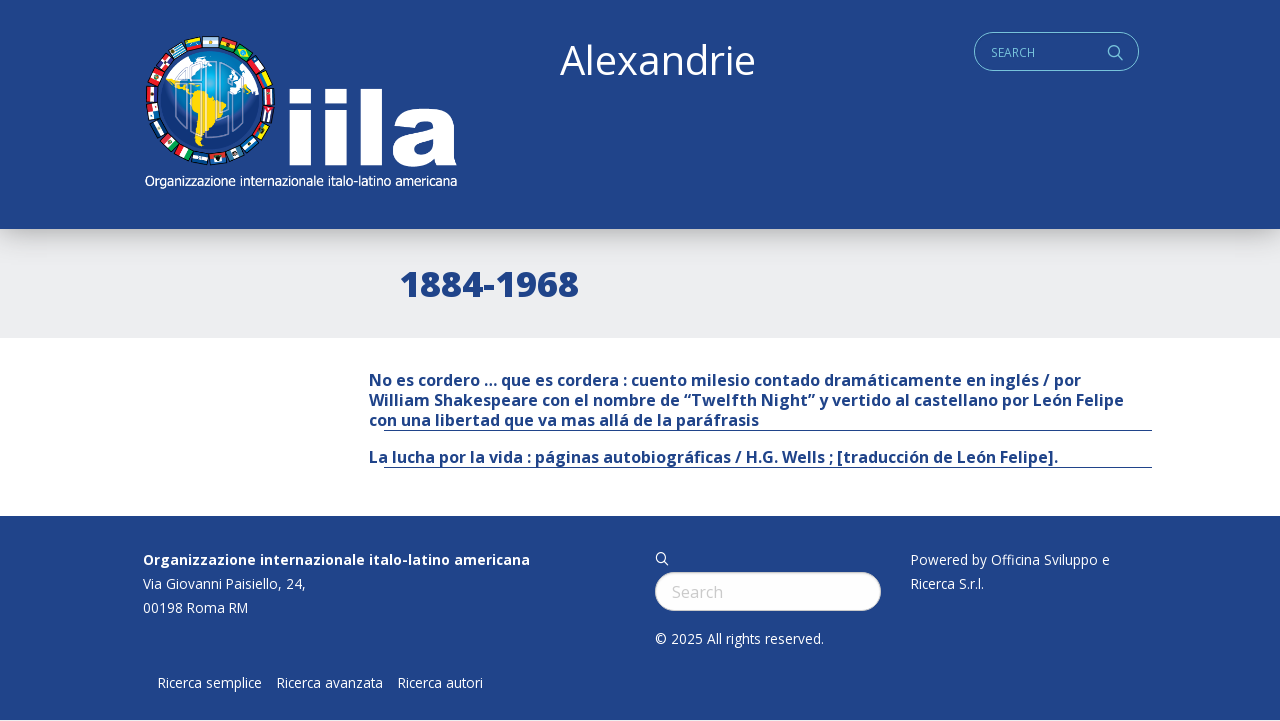

--- FILE ---
content_type: text/css
request_url: https://alexandrie.iila.org/wp-content/themes/iila/fonts/fonts.css?v=2
body_size: 464
content:
@font-face {
    font-family: 'icomoon';
    src:    url('icomoon.eot?2ttg5j');
    src:    url('icomoon.eot?2ttg5j#iefix') format('embedded-opentype'),
        url('icomoon.ttf?2ttg5j') format('truetype'),
        url('icomoon.woff?2ttg5j') format('woff'),
        url('icomoon.svg?2ttg5j#icomoon') format('svg');
    font-weight: normal;
    font-style: normal;
}
.social a,
.nav-toggle:before,
.likes:after,
.post-edit-link:after,
.dwnfile a:before,
.dwnfile a:after,
.textbody a[target="_blank"]:after,
.more:before,
.icon,
#menu-action a:before,
#menu-social a,
.mosnesharesocial a,
[class^="icon-"]:before {
  /* use !important to prevent issues with browser extensions that change fonts */
  font-family: 'icomoon' !important;
  speak: none;
  font-style: normal;
  font-weight: normal;
  font-variant: normal;
  text-transform: none;
  line-height: 1;

  /* Better Font Rendering =========== */
  -webkit-font-smoothing: antialiased;
  -moz-osx-font-smoothing: grayscale;
}